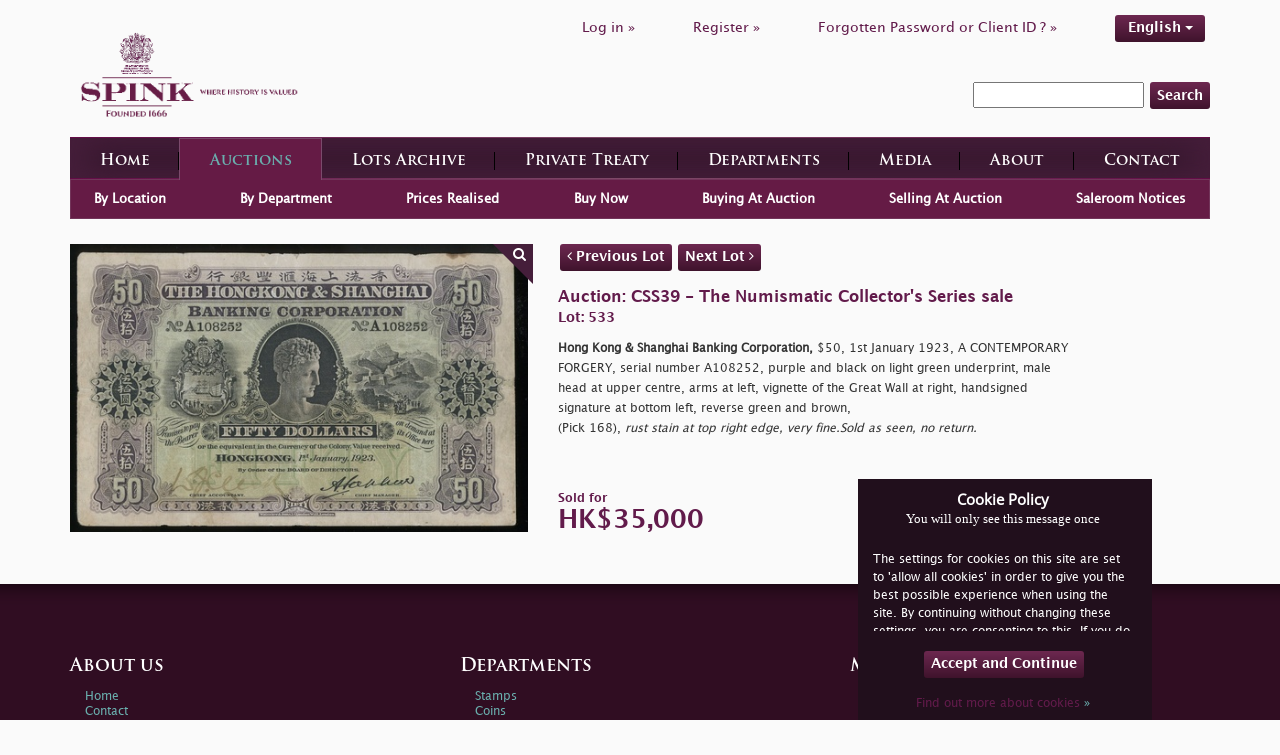

--- FILE ---
content_type: text/html; charset=UTF-8
request_url: https://spink.com/lot/CSS39000533
body_size: 8401
content:
<!DOCTYPE html>
<html lang="en-GB">
<head>
    <meta charset="UTF-8"/>
    <meta name="viewport" content="width=device-width, initial-scale=1">
    <title>533 - Hong Kong &amp; Shanghai Banking Corporation, $50, 1st January 1923,...</title>
    <link href="/assets/27cdf055/css/bootstrap.css?v=1469461915" rel="stylesheet">
<link href="/assets/be6decab/themes/smoothness/jquery-ui.css?v=1426258092" rel="stylesheet">
<link href="/css/style.css?v=1681812104" rel="stylesheet">    <meta name="csrf-param" content="_csrf">
    <meta name="csrf-token" content="X4doKE934l-zS7Jz0wmI8JNJbag6GW7NBJ3E3mLGQrNo3TFvOwSDbIIg8DnhMPGkqz8pxk5oHok0pIvsL4oM-w==">

    <style>
        @font-face {
            font-family: OpenSansRegular;
            src: url('/fonts/OpenSans-Regular.ttf');
        }

        @font-face {
            font-family: OpenSansLight;
            src: url('/fonts/OpenSans-Light.ttf');
        }

        @font-face {
            font-family: OpenSansExtraboldRegular;
            src: url('/fonts/OpenSans-ExtraBold.ttf');
        }

        @font-face {
            font-family: LucidaGrandeRegular;
            src: url('/fonts/Lucida_Grande_Regular.ttf');
        }

        @font-face {
            font-family: LucidaGrandeBold;
            src: url('/fonts/Lucida_Grande_Bold.ttf');
        }

        @font-face {
            font-family: TrajanProBold;
            src: url('/fonts/Trajan_Pro_Bold.ttf');
        }
    </style>

    <style>
        body {

background-color: #FAFAFA;

}

.brand-image {

max-width: 50%;

padding-top: 10px;

padding-left: 10px;

padding-bottom: 10px;

}

.section-header {

color: #621b4b;

}

.section-sub-header {

color: #621b4b !important;

}

.btn {

color: #FFFFFF;

}

.btn-brand {

background: rgba(0, 0, 0, 0) linear-gradient(#6d2850, #3f132c) repeat scroll 0 0 !important;

text-shadow: none;

color: #FFFFFF !important;

}

.brand-transparent {

color: #5f294f !important;

}

.li-register a {

color: #621b4b !important;

}

.li-login a {

color: #621b4b !important;

}

.li-forgot a {

color: #621b4b !important;

}

.language-change a {

color: #FFFFFF !important;

}

.spink-search {

background-color: #FAFAFA !important;

border-style: none !important;

}

.text-white {

color: #621b4b;

}

.text-white span {

color: #621b4b;

}

.text-white a {

color: #621b4b;

}

.label {

color: #621b4b;

}

a {

color: #621b4b

}

h1 {

color: #621b4b;

}

.heading {

color: #621b4b !important;

}

.content-left-department p {

color: #333333;

}

.section-body p {

color: #333333;

}

.cms-data h1,

.cms-data h2,

.cms-data p,

.cms-data ul {

color: #333333;

}

.cms-data ul {

text-align: justify;

font-family: 'LucidaGrandeRegular';

font-size: 12px;

line-height: 18px;

width: 85%;

}

.big-ad {

padding: 0px !important;

margin-bottom: 10px;

}

.selling-wrapper h2 {

color: #621b4b !important;

}

.selling-wrapper p {

color: #333333 !important;

}

.read-more {

display: none !important;

}

.auction-choose-form {

background-color: #D1D1D1 !important;

}

.find-lots-form {

background-color: #FAFAFA !important;

}

.find-lots-form span {

color: #621b4b !important;

}

.find-lots-form .sub-header {

color: #621b4b !important;

}

.find-lots-form h3 {

color: #621b4b !important;

}

.find-lots-form h3 a {

color: #6AAFAE !important;

}

.find-lots-form label {

color: #FFFFFF !important;

}

.auction-details {

background-color: #FAFAFA !important;

color: #621b4b;

box-shadow: 0px 48px 69px -30px rgba(0, 0, 0, 0.75);

}

.publications H2 {

color: #FFFFFF !important;

}

.auctions H2 {

color: #FFFFFF !important;

}

.description {

color: #333333 !important;

}

.id {

color: #621b4b !important;

}

.name {

color: #621b4b !important;

}

.amount {

color: #621b4b !important;

}

.sold-for {

color: #621b4b !important;

}

.notice-title {

color: #621b4b !important;

}

.notice {

color: #333333 !important;

}

.books H2 {

color: #FFFFFF !important;

}

.media-container {

background-color: #FAFAFA !important;

}

.footer-card {

display: none;

}

.footer-nav {

height: 210px !important;

}

.header .wrapper .top .menu .menu-list li a {

color: #621b4b;

}

.faqs .faqs-wrapper .faq-item > div {

padding: 10px 0;

color: #333333;

}

.faqs .faqs-wrapper .faq-item > div p:last-child {

margin-bottom: 0;

}

.special-commissions-wrapper .nav.nav-tabs li a {

background: linear-gradient(to bottom, #6d2850 0%, #3f132c 100%);

}

.department-associated-wrapper .section-sub-header {

color: white !important;

margin-top: 20px;

}    </style>


    <!-- Global site tag (gtag.js) - Google Analytics -->
    <script async src="https://www.googletagmanager.com/gtag/js?id=UA-2320768-1" type="c0a71c407f9110f9b3750299-text/javascript"></script>
    <script type="c0a71c407f9110f9b3750299-text/javascript">
      window.dataLayer = window.dataLayer || [];

      function gtag() {
        dataLayer.push(arguments);
      }

      gtag('js', new Date());

      gtag('config', 'UA-2320768-1');
    </script>

    <!-- Google Tag Manager -->

    <script type="c0a71c407f9110f9b3750299-text/javascript">
      (function (w, d, s, l, i) {
        w[l] = w[l] || [];
        w[l].push({
          'gtm.start': new Date().getTime(), event: 'gtm.js'
        });
        var f = d.getElementsByTagName(s)[0],
          j = d.createElement(s), dl = l != 'dataLayer' ? '&l=' + l : '';
        j.async = true;
        j.src = 'https://www.googletagmanager.com/gtm.js?id=' + i + dl;
        f.parentNode.insertBefore(j, f);
      })(window, document, 'script', 'dataLayer', 'GTM-WBW7CQV');
    </script>

    <!-- End Google Tag Manager -->
    <call-us
            style="position: fixed; right: 20px; bottom: 20px;
         font-family: Arial;
         z-index: 99999;
         --call-us-form-header-background:#621b4b;
         --call-us-main-button-background:#621b4b;
         --call-us-client-text-color:#d4d4d4;
         --call-us-agent-text-color:#eeeeee;
         --call-us-form-height:330px;"
            id="wp-live-chat-by-3CX"
            channel-url="https://spink.3cx.co.uk"
            files-url="https://spink.3cx.co.uk"
            minimized="true"
            animation-style="slideUp"
            party="londonauctionteam"
            minimized-style="BubbleRight"
            allow-call="true"
            allow-video="false"
            allow-soundnotifications="true"
            enable-onmobile="true"
            offline-enabled="true"
            enable="true"
            ignore-queueownership="false"
            authentication="both"
            operator-name="SPINK | London"
            show-operator-actual-name="true"
            channel="phone"
            aknowledge-received="true"
            gdpr-enabled="true"
            gdpr-message="I agree that my personal data to be processed and for the use of cookies in order to engage in a chat processed by SPINK AND SON LTD., for the purpose of Chat/Support for the time of  30 day(s) as per the GDPR."
            message-userinfo-format="both"
            message-dateformat="both"
            start-chat-button-text="Enter Chat"
            window-title="SPINK | Live Chat"
            window-icon="https://storage.spink.com/source/Live%20Chat/Logo_3CX_Live_Chat.png"
            operator-icon="https://storage.spink.com/source/Live%20Chat/Default_Avatar.jpg"
            button-icon-type="Default"
            invite-message="Welcome to SPINK! How can we help you?"
            authentication-message="Could we have your name and email please?"
            unavailable-message="Our team is unavailable at the moment, please leave us a message!"
            offline-finish-message="Thanks for your message. We'll contact you soon."
            ending-message="Thanks for chatting. Please feel free to contact us again!"
            first-response-message="Please wait, a member of our team will be with you shortly..."
            greeting-visibility="none"
            greeting-offline-visibility="none"
            chat-delay="2000"
            offline-name-message="Could we have your name please?"
            offline-email-message="Could we have your email address please?"
            offline-form-invalid-name="I'm sorry, the provided name is not valid. Can you try again please?"
            offline-form-maximum-characters-reached="Maximum characters reached"
            offline-form-invalid-email="I'm sorry, that doesn't look like an email address. Can you try again please?"
    >
    </call-us>

    <script defer src="https://cdn.3cx.com/livechat/v1/callus.js" id="tcx-callus-js" type="c0a71c407f9110f9b3750299-text/javascript"></script>
</head>
<body>
<!-- Google Tag Manager (noscript) -->

<noscript>
    <iframe src="https://www.googletagmanager.com/ns.html?id=GTM-WBW7CQV" height="0" width="0"
            style="display:none;visibility:hidden"></iframe>
</noscript>

<!-- End Google Tag Manager (noscript) -->
    <div class="wrap">

                        <!-- HEADER -->
        <div class="header">
            <div class="container wrapper">
                <div class="row top hidden-xs">
                    <div class="col-sm-5 logo">
                        <a href="/site/index" class="logo-wrapper">
                            <img class="brand-image"
                                 src="/img/spink-logo-purple.png" alt="l    ogo">
                        </a>
                    </div>
                    <div class="col-sm-7 menu">
                        <ul class="menu-list list list-inline" id="top-menu">
                                                            <li class="li-login"><a
                                            href="/user/sign-in/login">Log in                                        »</a></li>
                                <li class="spacer hidden-sm hidden-xs"></li>
                                <li class="li-register"><a
                                            href="/user/sign-in/signup">Register                                        »</a></li>
                                <li class="spacer hidden-sm hidden-xs"></li>
                                <li class="li-forgot"><a
                                            href="/user/sign-in/request-password-reset">Forgotten Password or Client ID                                        ? »</a>
                                </li>
                                                        <li class="spacer hidden-sm hidden-xs"></li>
                            <li class="li-forgot language-change">
                                <!--                                -->                                <!--                                -->                                <div class="language-picker dropdown dropdown-list clearfix">
                    <div>
                    <a class="btn btn-info btn-active btn-brand" href="#">English <span class="caret"></span></a><ul id="w1" class="nav"><li><a class="btn btn-info btn-brand" href="/site/set-locale/zh-TW">繁體中文</a></li>
<li><a class="btn btn-info btn-brand" href="/site/set-locale/zh-CN">简体中文</a></li>
<li><a class="btn btn-info btn-brand" href="/site/set-locale/ja-JP">日本語</a></li></ul>
                </div>                            </li>
                        </ul>
                                                    <div class="search-inline-wrapper">
                                <form method="get" action="/search/index">
                                    <input type="text" name="keyword" required>
                                    <button class="btn btn-info btn-brand">Search</button>
                                </form>
                            </div>
                                            </div>
                </div>
                <div class="row bottom">
                    <div class="col-sm-12">
                        <div class="gradient-border-default">
                            <nav class="navbar navbar-default main-menu">

                                <div class="row visible-xs">
                                    <div class="col-xs-9">
                                        <a href="/site/index" class="logo-wrapper">
                                            <img class="brand-image"
                                                 src="/img/spink-logo-1.png" alt="logo"/>
                                            <img class="brand-image-text"
                                                 src="/img/spink-text.png"
                                                 alt="logo-text"/>

                                        </a>
                                    </div>
                                    <div class="col-xs-3">
                                        <div class="navbar-header" data-toggle="collapse"
                                             data-target="#navbar-main">
                                            <button type="button" class="navbar-toggle collapsed navbar-toggle-center"
                                                    data-toggle="collapse" data-target="#navbar-main"
                                                    aria-expanded="false">
                                                <span class="sr-only">Toggle navigation</span>
                                                <span class="glyphicon glyphicon-menu-hamburger"></span>
                                                <span class="navmenu">MENU</span>
                                            </button>
                                        </div>
                                    </div>
                                </div>
                                <div class="collapse navbar-collapse navbar-nav-justified"
                                     id="navbar-main">
                                                                            <div class="search-inline-wrapper visible-xs text-center">
                                            <form method="get" action="/search/index">
                                                <input type="text" name="keyword" required>
                                                <button class="btn btn-info btn-brand">Search</button>
                                            </form>
                                        </div>
                                                                        <ul class="list list-inline text-center mrt20 visible-xs" id="top-menu">
                                                                                    <li class="li-login"><a
                                                        href="/user/sign-in/login">Log in                                                    »</a></li>
                                            <li class="spacer hidden-sm hidden-xs"></li>
                                            <li class="li-register"><a
                                                        href="/user/sign-in/signup">Register                                                    »</a></li>
                                            <li class="spacer hidden-sm hidden-xs"></li>
                                            <li class="li-forgot"><a
                                                        href="/user/sign-in/request-password-reset">Forgotten Password or Client ID                                                    ? »</a>
                                            </li>
                                                                                <li class="li-forgot language-change">
                                            <div class="language-picker dropdown dropdown-list clearfix">
                    <div>
                    <a class="btn btn-info btn-active btn-brand" href="#">English <span class="caret"></span></a><ul id="w2" class="nav"><li><a class="btn btn-info btn-brand" href="/site/set-locale/zh-TW">繁體中文</a></li>
<li><a class="btn btn-info btn-brand" href="/site/set-locale/zh-CN">简体中文</a></li>
<li><a class="btn btn-info btn-brand" href="/site/set-locale/ja-JP">日本語</a></li></ul>
                </div>                                        </li>
                                    </ul>

                                    <ul id="w3" class="nav nav-justified menu-list"><li class=""><a href="/site/index">Home</a></li>
<li class="hasSubmenu"><a href="/live-auctions.aspx">Auctions</a></li>
<li class=""><a href="/archive/index">Lots Archive</a></li>
<li><a href="https://shop.spink.com/" target="_blank">Private Treaty</a></li>
<li class="department"><a href="/department/index">Departments</a></li>
<li class=""><a href="/media/index">Media</a></li>
<li class=""><a href="/about/index">About</a></li>
<li class=""><a href="/site/contact">Contact</a></li></ul>                                </div>
                            </nav>
                        </div>
                    </div>
                </div>
            </div>
        </div>
        <!-- //END HEADER// -->

            <div class="container">

        

        
        
        
        

<!-- SUB-MENU -->
<div class="sub-menu">
    <ul id="w0" class="list-inline auctions nav"><li><a href="/live-auctions.aspx">By Location</a></li>
<li><a href="/auctions/by-department">By Department</a></li>
<li><a href="/auctions/prices">Prices Realised</a></li>
<li><a href="/auctions/buy-now">Buy Now</a></li>
<li><a href="/buying-at-auction">Buying At Auction</a></li>
<li><a href="/auctions/selling">Selling At Auction</a></li>
<li><a href="/auctions/saleroom">Saleroom Notices</a></li></ul></div>
    <div class="lot-index">
        <div class="row">
            <div class="col-sm-5">

                                                            <div class="image-wrapper" data-index="0" onclick="if (!window.__cfRLUnblockHandlers) return false; openImageZoomModal()" style="display:block" data-cf-modified-c0a71c407f9110f9b3750299-="">
                            <img class="image img-responsive" src="https://d3ums4016ncdkp.cloudfront.net/auction/main/CSS39/CSS39_533_1.jpg" alt="image">
                            <div class="toggle"><i class="fa fa-search"></i></div>
                        </div>
                                    
                            </div>
            <br class="visible-xs">
            <div class="col-sm-7">
                <p>
                    <a href="/lot/CSS39000532"
                       class="btn btn-info btn-brand">
                        <i class="fa fa-angle-left" aria-hidden="true"></i> Previous Lot                    </a>
                    <a href="/lot/CSS39000534"
                       class="btn btn-info btn-brand">
                        Next Lot <i class="fa fa-angle-right" aria-hidden="true"></i>
                    </a>
                </p>
                <p style="width:80%">
                    <span class="name">Auction: CSS39&nbsp;-&nbsp;The Numismatic Collector's Series sale</span>
                    <br>
                    <span class="id">Lot: 533</span>
                </p>
                <p style="width:80%">
                    <span class="description">
                        <b>Hong Kong & Shanghai Banking Corporation,</b></i> $50, 1st January 1923, A CONTEMPORARY FORGERY, serial number A108252, purple and black on light green underprint, male head at upper centre, arms at left, vignette of the Great Wall at right, handsigned signature at bottom left, reverse green and brown,<br>(Pick 168), <i>rust stain at top right edge, very fine.Sold as seen, no return.</b></i><br><br><i></b></i>                        <br>
                                            </span>
                </p>
                                    <p style="width:80%">
                    <span class="sold-for">
                        Sold for                    </span>
                        <br>
                        <span class="amount">
                        HK$35,000                    </span>
                    </p>
                                                            <div class="buttons">
                                            </div>
                            </div>
        </div>
    </div>



<div id="imageZoom" class="panzoom-modal modal" role="dialog" tabindex="-1">
<div class="modal-dialog modal-lg">
<div class="modal-content">
<div class="modal-header">
<button type="button" class="btn btn-info btn-brand pull-right" data-dismiss="modal" aria-hidden="true">Close</button>
<div class="buttons">
    <button class="zoom-out btn btn-info btn-brand"><span>-</span></button>
    <input type="range" class="zoom-range" style="display: inline; width:auto">
    <button class="zoom-in btn btn-info btn-brand"><span>+</span></button>
    <button class="reset btn btn-info btn-brand"><span>Reset</span></button>
</div>
</div>
<div class="modal-body">

    <div class="parent">
        <div class="panzoom clearfix text-center" style="position: relative">
                            <img data-index="0" src="https://d3ums4016ncdkp.cloudfront.net/auction/large/CSS39/CSS39_533_1.jpg" style="margin:0 auto; height:75vh;">
            
        </div>
    </div>

</div>

</div>
</div>
</div>

    </div>

    </div>

    <!--  Login or Register Modal  -->

<div id="cancelBidModal" class="cancel-bid-modal modal" role="dialog" tabindex="-1">
<div class="modal-dialog modal-md">
<div class="modal-content">
<div class="modal-header">
<button type="button" class="close" data-dismiss="modal" aria-hidden="true">&times;</button>

</div>
<div class="modal-body">

    <div class="clearfix">
        <h3 class="modal-message">
            Are you sure you want to cancel bid ?        </h3>
        <div>
            Bid:  <span id="bidInfo"></span>
        </div>
        <br><br>
        <a id="cancelBid" class="btn btn-info btn-brand pull-right">
            Yes        </a>
        <input type="hidden" name="lotId" id="lotId" value=""/>
        <a onclick="if (!window.__cfRLUnblockHandlers) return false; (function(){ $('#cancelBidModal').modal('hide') })();return false;" class="btn btn-info btn-brand pull-right" data-cf-modified-c0a71c407f9110f9b3750299-="">
            No        </a>
    </div>


</div>

</div>
</div>
</div>

<div id="loginModal" class="login-modal modal" role="dialog" tabindex="-1">
<div class="modal-dialog modal-md">
<div class="modal-content">
<div class="modal-header">
<button type="button" class="close" data-dismiss="modal" aria-hidden="true">&times;</button>

</div>
<div class="modal-body">

    <div class="clearfix">
        <h3 class="modal-message">
            You must Log in or Register in order to proceed!
        </h3>
        <a href="/user/sign-in/login" class="btn btn-info btn-brand pull-right">
            Log in
        </a>
        <a href="/user/sign-in/signup" class="btn btn-info btn-brand pull-right">
            Register
        </a>
    </div>
    
</div>

</div>
</div>
</div>    <!--  //Login or Register Modal//  -->

<div id="aboutCookiesModal" class="cookies-modal text-center modal" role="dialog" tabindex="-1">
<div class="modal-dialog modal-md">
<div class="modal-content">
<div class="modal-header">
<button type="button" class="close" data-dismiss="modal" aria-hidden="true">&times;</button>

</div>
<div class="modal-body">
<h2>Cookies</h2><p>Spink may use on its Internet site a personalisation technology called a "cookie." A cookie is a small data file placed on your computer's hard disk that identifies your browser software to a Web site. Cookies allow us to track when you enter, leave, and re-enter our sites and your navigation through our sites. By doing this, we can provide you with a more improved and personalised experience.
</p>
</div>

</div>
</div>
</div>    <div id="cookie-message" style="display: none;">
        <div id="cookie-container">
            <div class="inside-cookie">
                <h3>Cookie Policy</h3>
                <h4>You will only see this message once</h4>
                <div class="cookie-message-wrapper">
                    <p>
                        <p>
         The settings for cookies on this site are set to 'allow all cookies' in order to give you the best possible experience when using the site.  By continuing without changing these settings, you are consenting to this.  If you do not consent, you must disable the cookies or refrain from using the site.
          </p>                    </p>
                </div>
                <p class="text-center mrt20">
                    <a class="visit-spink btn btn-brand" id="accept-cookie" style="" href="#">
                        <span>Accept and Continue</span>
                    </a>
                </p>
                <p class="text-center">
                    <a class="text-white" data-toggle="modal" href="#aboutCookiesModal">
                        Find out more about cookies                        <span style="color:#6AAFAE">»</span>
                    </a>
                </p>
            </div>
        </div>
    </div>
    <!-- FOOTER -->
    <div class="footer">
        <div class="container wrapper">
            <div class="row top">
                <div class="col-sm-4 footer-card">
                    <div class="image-wrap">
                        <span class="heading"><a
                                    href="/auctions/live">Live Bidding</a></span>
                        <img class="img-responsive" src="/img/spink-live-image.png"
                             alt="image">
                    </div>
                    <p>Watch, listen and bid as if you were in the room. Now available for auctions worldwide.</p>
                    <a href="/auctions/live"
                       class="btn btn-info btn-brand">Click here to bid live</a>
                </div>
                <div class="col-sm-4 footer-card">
                    <div class="image-wrap">
                        <span class="heading"><a
                                    href="https://shop.spink.com/" target="_blank">Private Treaty Sale</a></span>
                        <img class="img-responsive" src="/img/coins-foot.png" alt="image">
                    </div>
                    <p>An exclusive and confidential service for the discerning collector or vendor.</p>
                    <a href="https://shop.spink.com/" target="_blank"
                       class="btn btn-info btn-brand">View the Gallery</a>
                </div>
                <div class="col-sm-4 footer-card">
                    <div class="image-wrap">
                        <span class="heading"><a
                                    href="https://itunes.apple.com/gb/app/spink-auctioneers/id441915393?mt=8"
                                    target="_blank">Spink App</a></span>
                        <img class="img-responsive" src="/img/itunes.png" alt="image">
                    </div>
                    <p>Download every Spink catalogue on your iPad, iPod or iPhone using free Spink app.</p>
                    <a href="https://itunes.apple.com/gb/app/spink-auctioneers/id441915393?mt=8"
                       class="btn btn-info btn-brand"
                       target="_blank">Download From iTunes</a>
                </div>
            </div>
            <div class="middle row">
                <div class="col-sm-4 col-xs-6 footer-nav">
                    <div>About us</div>
                    <ul>
                        <li><a href="/">Home</a>
                        </li>
                        <li>
                            <a href="/site/contact">Contact</a>
                        </li>
                        <li>
                            <a href="/about/spink-today">Spink Today</a>
                        </li>
                        <!--                        <li>-->
                        <!--                            <a href="-->
                        <!--">-->
                        <!--</a>-->
                        <!--                        </li>-->
                        <li>
                            <a href="/about/spink-staff">Spink Staff</a>
                        </li>
                        <li>
                            <a href="/about/careers-with-spink">Careers with Spink</a>
                        </li>
                        <li>
                            <a href="https://shop.spink.com/" target="_blank">Private Treaty Gallery</a>
                        </li>
                        <li>
                            <a href="/user/sign-in/signup">Register</a>
                        </li>
                    </ul>
                </div>
                <div class="col-sm-4 col-xs-6 footer-nav">
                    <div>Departments</div>
                    <ul>
                                                    <li>
                                <a href="/department/6">Stamps</a>                            </li>
                                                    <li>
                                <a href="/department/4">Coins</a>                            </li>
                                                    <li>
                                <a href="/department/3">Banknotes</a>                            </li>
                                                    <li>
                                <a href="/department/7">Medals</a>                            </li>
                                                    <li>
                                <a href="/department/2">Bonds & Shares</a>                            </li>
                                                    <li>
                                <a href="/department/1">Autographs</a>                            </li>
                                                    <li>
                                <a href="/department/9">Handbags & Accessories</a>                            </li>
                                                    <li>
                                <a href="/department/8">Wines & Spirits</a>                            </li>
                                                    <li>
                                <a href="/department/10">Cigars</a>                            </li>
                                                <li>
                            <a href="/department/special-commissions">Special Commissions</a>
                        </li>
                        <li>
                            <a href="/department/books">Books</a>
                        </li>
                    </ul>
                </div>
                <div class="col-sm-4 col-xs-6 footer-nav">
                    <div>Media</div>
                    <ul>
                        <li>
                            <a href="/media/index">All Media</a>
                        </li>
                        <li>
                            <a href="/media/index">Books & Publications</a>
                        </li>
                        <li>
                            <a href="/media/press-releases">Press Releases</a>
                        </li>
                        <li>
                            <a href="/media/articles">Articles</a>
                        </li>
                        <li>
                            <a href="/media/events">Events</a>
                        </li>
                        <li>
                            <a href="/media/spink-tv">Spink TV</a>
                        </li>
                        <li>
                            <a href="/useful-links">Useful Links</a>
                        </li>
                    </ul>
                </div>

                <div class="col-sm-4 col-xs-6 footer-nav">
                    <div>Auctions</div>
                    <ul>
                        <li>
                            <a href="/live-auctions.aspx">Find Auctions</a>
                        </li>
                        <li>
                            <a href="/auctions/prices">Prices Realised</a>
                        </li>
                        <li>
                            <a href="/archive/index">Find Lots</a>
                        </li>
                        <li>
                            <a href="/buying-at-auction">Buying at Auction</a>
                        </li>
                        <li>
                            <a href="/auctions/selling">Selling at Auction</a>
                        </li>
                        <li>
                            <a href="/terms-and-conditions"
                               target="_blank">Terms & Conditions</a>
                        </li>
                    </ul>
                </div>
                <div class="col-sm-4 col-xs-6 footer-nav">
                    <div>Help</div>
                    <ul>
                        <li>
                            <a href="/page/faqs">FAQs</a>
                        </li>
                        <li>
                            <a href="/buying-online">Buying Online</a>
                        </li>
                        <li>
                            <a href="/other-ways-to-sell">Other Ways To Sell</a>
                        </li>
                        <li>
                            <a href="/spink-live-help">Spink Live Help</a>
                        </li>
                        <li>
                            <a href="/valuations">Valuations</a>
                        </li>
                        <li>
                            <a href="/glossary">Glossary</a>
                        </li>
                    </ul>
                </div>
                <div class="col-sm-4 col-xs-6 footer-nav">
                    <div>More Information</div>
                    <ul>
                        <li>
                            <a href="/privacy-policy">Privacy Policy</a>
                        </li>
                        <li>
                            <a href="/sitemap">Sitemap</a>
                        </li>
                        <li>
                            <a href="/spink-environmental-policy">Spink Environmental Policy</a>
                        </li>
                    </ul>
                </div>
            </div>
            <div class="bottom">
                <div class="gradient-border-default footer-splitter" style="height:1px; padding:1px 0"></div>
                <div class="bottom-footer-wrapper text-center">
                    <span class="join-us-online">Join Us Online</span>
                    <br class="visible-xs">
                    <a href="https://www.facebook.com/spink.auctions" class="btn btn-info btn-brand" target="_blank"><i
                                class="fa fa-facebook" aria-hidden="true"></i>
                        Facebook
                    </a>
                    <a href="https://twitter.com/SpinkandSon" class="btn btn-info btn-brand" target="_blank"><i
                                class="fa fa-twitter" aria-hidden="true"></i>
                        Twitter
                    </a>
                    <br class="visible-xs">
                    <a href="https://www.youtube.com/user/Spinkauctions/videos" class="btn btn-info btn-brand"
                       target="_blank"><i class="fa fa-youtube" aria-hidden="true"></i>
                        YouTube
                    </a>
                    <a href="https://www.instagram.com/spink_auctions/" class="btn btn-info btn-brand"
                       target="_blank"><i class="fa fa-instagram" aria-hidden="true"></i>
                        Instagram
                    </a>
                </div>
                <div class="central-info">
                    <div class="copyright pull-left">
                        <p>© 2026 Spink &amp; Son. All rights reserved.</p>
                    </div>
                    <div class="author pull-right">
                        <p><a href=""></a></p>
                    </div>
                </div>
            </div>
        </div>
    </div>
    <!-- //END FOOTER// -->
<script src="/assets/d49698a3/jquery.js?v=1430236984" type="c0a71c407f9110f9b3750299-text/javascript"></script>
<script src="/assets/be6decab/jquery-ui.js?v=1426258092" type="c0a71c407f9110f9b3750299-text/javascript"></script>
<script src="/assets/27cdf055/js/bootstrap.js?v=1469461915" type="c0a71c407f9110f9b3750299-text/javascript"></script>
<script src="/assets/ba3ae89b/yii.js?v=1509660569" type="c0a71c407f9110f9b3750299-text/javascript"></script>
<!--[if lt IE 9]>
<script src="/assets/59b1b066/dist/html5shiv.min.js?v=1437422640"></script>
<![endif]-->
<script src="/js/app.js?v=5" type="c0a71c407f9110f9b3750299-text/javascript"></script>
<script src="/js/jquery.panzoom.js?v=1559898758" type="c0a71c407f9110f9b3750299-text/javascript"></script>
<script src="/js/toastr.js?v=1551444960" type="c0a71c407f9110f9b3750299-text/javascript"></script>
<script src="/js/checkbox-form.js?v=1528454306" type="c0a71c407f9110f9b3750299-text/javascript"></script>
<script src="/js/invoice-payment.js?v=1642090189" type="c0a71c407f9110f9b3750299-text/javascript"></script>
<script src="/js/eyeIcon.js?v=1585826961" type="c0a71c407f9110f9b3750299-text/javascript"></script>
<script src="/js/states-dropDown.js?v=1594973070" type="c0a71c407f9110f9b3750299-text/javascript"></script>
<script src="/js/show-modal.js?v=1623153074" type="c0a71c407f9110f9b3750299-text/javascript"></script>
<script src="/js/notify.js?v=1607328327" type="c0a71c407f9110f9b3750299-text/javascript"></script>
<script type="c0a71c407f9110f9b3750299-text/javascript">jQuery(function ($) {
jQuery('#imageZoom').modal({"show":false});

   $('.toggle-tracking').click(function(event){
        event.preventDefault();
        $.ajax({
            method: 'POST',
            url: '/auctions/toggle-tracking',
            data: {
                lot_id: $(this).attr('data-lot-id')
            },
            success: function(res){
                if(res.success){
                    alert(res.message);
                }else{
                    alert(res.message);
                }
            }
        });
   }); 
   
  /*$('.cancel-bid').on('click',function(event){
        event.preventDefault();
        $('#cancelBidModal #bidInfo').text($(this).data('lot-desc'));
        $('#cancelBidModal #lotId').val($(this).data('lot-id'));
        $('#cancelBidModal').modal('show');
   });*/

$('#msg-modal').modal('show');

   function openLoginModal(){
     $('#loginModal').modal('show');
   };
   function openCancelBidModal(){
     $('#cancelBidModal').modal('show');
   };


        $('#cancelBid').click(function(){
                $.ajax({
                    method: 'POST',
                    url: '/auctions/cancel-bid',
                    data: {
                    lot_id: $('#lotId').val()
                },
                success: function(res){
                    if(res.success){
                        toastr.success(res.message,'',{timeOut:1000, onHidden: function(){ location.reload() }});
                        $('#cancelBidModal').modal('hide');
                        
                    }else{
                        toastr.error(res.message,'',{timeOut:1000});
                        alert(res.message);
                    }
                }
                });
            });
        
jQuery('#cancelBidModal').modal({"show":false});
jQuery('#loginModal').modal({"show":false});
jQuery('#aboutCookiesModal').modal({"show":false});
});</script><script src="/cdn-cgi/scripts/7d0fa10a/cloudflare-static/rocket-loader.min.js" data-cf-settings="c0a71c407f9110f9b3750299-|49" defer></script><script defer src="https://static.cloudflareinsights.com/beacon.min.js/vcd15cbe7772f49c399c6a5babf22c1241717689176015" integrity="sha512-ZpsOmlRQV6y907TI0dKBHq9Md29nnaEIPlkf84rnaERnq6zvWvPUqr2ft8M1aS28oN72PdrCzSjY4U6VaAw1EQ==" data-cf-beacon='{"rayId":"9c602f4759421cc4","version":"2025.9.1","r":1,"serverTiming":{"name":{"cfExtPri":true,"cfEdge":true,"cfOrigin":true,"cfL4":true,"cfSpeedBrain":true,"cfCacheStatus":true}},"token":"180283ba13064949872af429c36b4f8d","b":1}' crossorigin="anonymous"></script>
</body>
</html>
